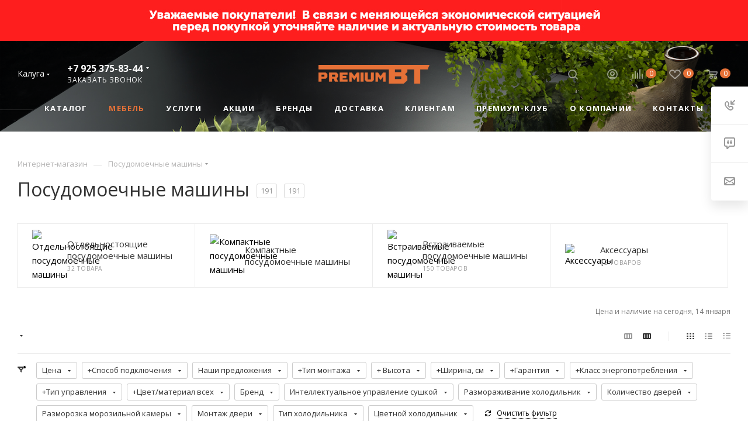

--- FILE ---
content_type: text/css
request_url: https://kaluga.premium-bt.ru/bitrix/templates/aspro_max/css/blocks/blocks.css?174126318018514
body_size: 5163
content:
/* Page title & Breadcrumbs */
.page-top{padding-top:30px;min-height:56px;position:relative;}
.page-top.center{text-align:center;}
.right_block .page-top.maxwidth-theme{padding:0px;}

.page-top > div{padding: 42px 0px 0px;position: relative;z-index: 4;}
.page-top > div:first-child {z-index: 5;}
.page-top > .breadcrumbs{z-index: 4;}
.page-top > div:last-of-type{padding: 15px 0px 40px;}
.grey_block .page-top > div:last-of-type{margin-bottom: 30px;}

.topic{}
.topic__inner{position: relative;}
.topic__inner > div:not(.topic__heading){margin: 9px -14px 0px 19px;width: 41px;text-align: center;position: relative;cursor: pointer;float: right;}
.topic .topic__inner .share{cursor: default;}
.topic__heading{margin:0px;padding-bottom:0px;text-overflow: ellipsis;overflow: hidden;}
.topic__heading #pagetitle{margin: 0px;padding-bottom: 0px;text-overflow: ellipsis;overflow: hidden;display: inline;vertical-align: middle;}
/**/

/*Top content block*/
.top-content-block > div{padding-bottom: 30px;}
.top-content-block .landings-list{padding: 0px 0px 12px;}
.wrapper1:not(.block_side_WIDE) .top-content-block .landings-list {border-bottom: 1px solid #ececec;}
.top-content-block > div + .landings-list{padding-top: 0px;}
.top-content-block > hr{margin: 0px 0px 0px;background: #ececec;}
/**/

/*Subsections catalog items*/
.section-compact-list{}
.section-compact-list__info{padding: 0px 0px 0px 20px;line-height: 20px;}
.section-compact-list__item{padding: 24px 25px;}
.section-compact-list__image{width: 40px;height: 40px;flex-shrink: 0;}
.section-compact-list__image img{max-height: 100%;}
.section-compact-list__link{display: block;}
/**/

/*Landings list*/
.landings-list{}
.landings-list__title{padding-bottom: 15px;margin-top: 30px;}

.landings-list__info.landings-list__info--mobiled.swipeignore{margin-right: -16px;}
.landings-list__info-wrapper.with-slider{overflow-x: auto;white-space: nowrap;min-height: 47px;align-items: normal;}
.landings-list__info-wrapper.with-slider{scrollbar-width: none;/* Firefox */}
.landings-list__info-wrapper.with-slider::-webkit-scrollbar {width: 0px;background: transparent;/* chrome based */}
.landings-list__info-wrapper.with-slider {-ms-overflow-style: none;/* IE 10+ */}

.landings-list__item{display: inline-block;padding-bottom: 8px;order: 1}
.landings-list__item.active{order: 0;}
.landings-list__item.last, .landings-list__info-wrapper.last{padding-right: 18px;}
.landings-list__name{padding: 6px 10px 8px;color: #333;margin-right: 8px;position: relative;display: block;/*height: 30px;*/line-height: 16px;}
.landings-list__name:not(.landings-list__item--js-more) .svg{display: none;}
.landings-list__name:not(.landings-list__item--active){cursor: pointer;}
.landings-list__name.landings-list__item--reset{padding-right: 41px;}
.landings-list__name.landings-list__item--reset .landings-list__clear-filter{position: absolute;top: 0px;right: 0px;bottom: 0px;width: 33px;cursor: pointer;border-radius: 0px 3px 3px 0px;cursor: pointer;}
.landings-list__name.landings-list__item--reset .landings-list__clear-filter:before{content: "";display: block;position: absolute;top: -2px;left: 0px;bottom: -2px;width: 1px;background: rgba(255,255,255,0.1);}
.landings-list__name.landings-list__item--reset .landings-list__clear-filter svg{position: absolute;right: 12px;top: 50%;margin-top: -4px;}
.landings-list__name.landings-list__item--reset .landings-list__clear-filter svg path{fill: #fff;}
.landings-list__item--filled-bg {}
.landings-list__item--filled-bg.landings-list__name span {border-bottom: none;}
.landings-list__name span{border-bottom: 1px dotted;}
.landings-list__item--hover-bg:hover{background:#f0f0f0;}
.landings-list__item--filled-bg:not(:hover){background:#f0f0f0;}
.landings-list__item--js-more span{margin-right: 10px;}
.landings-list__item--js-more svg{transition: transform 0.2s ease;}
.landings-list__item--js-more.opened svg{transform: rotate(180deg);}
.landings-list__item--active span{border-bottom-color: transparent;}
.landings-list__item--active{color: #fff;}
/**/

/*Sidebar block*/
.side-block{}
.side-block:hover .btn{color: #fff;}
.side-block.side-block--margined{margin-bottom: 32px;}

.side-block__top{padding: 40px 15px 15px;}
.side-block__top.side-block__top--small-padding{padding-top: 34px;}
.side-block__img{width: 120px;height: 120px;margin: auto;display: block;}
.svg + .side-block__text{margin: 12px 0px 0px;}
.side-block__img + .side-block__text{margin: 18px 0px 0px;}
.side-block__text-title{margin: 0px 0px 5px;}
.side-block__text-phone{margin: 1px 0px 2px;}

.side-block__bottom{position: relative;}
.side-block__bottom:before{content: "";position: absolute;left: 20px;right: 20px;background: #ececec;z-index: 2;}
.side-block__bottom--last{margin: 7px -1px -1px;}
.side-block__bottom--last:before{top:0px;height: 1px;}
.side-block__bottom--top:before{bottom:0px;height: 1px;}
.side-block__bottom .btn{padding-top: 20px;padding-bottom: 18px;position: relative;z-index: 3}
.side-block__bottom--top .btn{border-radius: 3px 3px 0px 0px;}
.side-block__bottom--last .btn{border-radius: 0px 0px 3px 3px;}

.side-block--feedback{margin-top: 32px;}
.side-block--feedback .side-block__top{padding-top: 45px;}
.side-block--feedback .svg + .side-block__text{margin: 18px 0px 0px;}
.side-block--feedback .side-block__bottom--last{margin-top:13px;}
.side-block--feedback .side-block__bottom:before{left:30px;right: 30px;}
.side-block--feedback .side-block__bottom .btn{padding-bottom: 21px;}
/**/

/*Action form block*/
.form-action + .form-action{margin-top:-1px;}
.form-action__inner{padding: 16px 20px 18px;position: relative;min-height: 58px;}
.form-action .svg{position: absolute;left: 21px;top: 19px;}
.svg + .form-action__text{padding-left: 38px;}
/**/

/*News in sidebar*/
.side-news__title{margin:0px 0px 13px;}
.side-news__title--margined{margin-top:-6px;}

.side-news__item{padding: 14px 17px;}
.side-news__item.bordered:hover {border-color: transparent;}
.side-news__item + .side-news__item{margin:-1px 0px 0px;}
.side-news__item--has-picture .side-news__img{float: left;margin: 5px 0px 0px;}
.side-news__item--has-picture .side-news__item-info{padding: 0px 0px 0px 52px;}
.side-news__img{width: 40px;height: 40px;}
.side-news__item-date{margin: 0px 0px 2px;}
.side-news__item-link{display:block;}
/**/

/*Sort*/
.filter-panel{padding:13px 0px 14px;border-bottom: 1px solid #ececec;}
.filter-panel__filter{display: none;}
.filter-panel__filter .controls-hr{top: 2px;margin: 0px 23px 0px 21px;}
.filter-panel__filter .bx-filter-title{display: inline-block;padding: 3px 0px 2px 0px;cursor: pointer;}
.filter-panel__filter .bx-filter-title .svg{top:0px;}
/*.filter-panel__filter .bx-filter-title span{padding: 0px 0px 0px 8px;}*/
.filter-panel__filter .bx-filter-title span{margin: 0px 0px 0px 8px;}
.filter-panel__filter.filter-panel__filter--visible{display: block;}

/*Dropdown select*/
.dropdown-select{cursor: pointer;position: relative;}
.dropdown-select__title{padding: 5px 0px;}
.dropdown-select__title .svg{margin: 0px 0px 0px 4px;}
.dropdown-select__list-item{}
.dropdown-select__list-link{display: block;padding: 11px 15px 10px;white-space: nowrap;}
.dropdown-select__list-link:hover, .dropdown-select__list-link--current{background: #f8f9fb;}
.dropdown-select__list-link--current{cursor: default;}
/**/

/*Controls view*/
.controls-view{margin: 0px -7px;}
.controls-view__link{display: inline-block;vertical-align: top;padding: 4px 7px;}

/**/

/*Controls linecount*/
.controls-linecount{}
.controls-hr{width: 1px;position:relative;height: 16px;margin: 0px 30px 0px 19px;display: inline-block;top: 7px;background: #ececec;}
/**/

/*Js wrapper load block*/
.js-load-wrapper, .js-load-wrapper .ajax_load{position: relative;}
.loading-state:before{content:"";display:block;background:rgba(255,255,255,0.5) url('../../images/loaders/double_ring.svg') center 50px no-repeat;position: absolute;z-index: 105;top:0px;left: 0px;right: 0px;bottom: 0px;}
/**/

/*btn only link*/
.btn-link-text{border:none;background: none;-webkit-appearance: none;}
.btn-link-text span{border-bottom: 1px dotted;}
.btn-link-text .svg + span{margin-left: 7px;}
.btn-link-text:hover svg{-webkit-animation: spinner .5s ease-out 1;animation: spinner .5s ease 1;-webkit-transform-style: preserve-3d;-moz-transform-style: preserve-3d;-ms-transform-style: preserve-3d;    transform-style: preserve-3d;}
/**/

/*title block with icon*/
.title-menu{padding: 23px 22px;cursor: pointer;overflow: hidden;text-overflow: ellipsis;position: relative;}
.block_side_NORMAL .title-menu{padding-left: 0px;}
.block_side_WIDE .main-catalog-wrapper.details .title-menu{border-top: none;}
.block_side_WIDE .title-menu{border-left: 1px solid #ececec;border-right: 1px solid #ececec;border-top: 1px solid #ececec;}

.slide-block__head.closed{padding-bottom: 24px;}
.slide-block__head.closed .svg-inline-down{transform: rotate(180deg);}
.slide-block__head.closed:after{content: "";background: #eeeeee;height: 1px;position: absolute;bottom: 0px;left: 0px;right: 0px;}
.slide-block__head:hover .svg-inline-down svg path{fill:#fff;}
.slide-block__head.closed + .slide-block__body{display: none;}

.slide-block__head .svg-inline-catalog{padding: 0px 7px 0px 0px;}
.slide-block__head .svg-inline-down{position: absolute;right: 6px;top: 31px;transition: transform 0.2s ease;width: 20px;height: 20px;margin: -10px 0px 0px;text-align: center;border-radius: 3px;line-height: 16px;}
.slide-block__head.active-filter .svg.svg-inline-down:before{display: none;}
.slide-block__head .svg-inline-down svg{display: inline-block;vertical-align: middle;}

.block_side_WIDE .slide-block__head .svg-inline-down{right: 19px;}
/**/

/*Sticky sidebar*/
.sticky-sidebar{will-change: min-height;}
.sticky-sidebar__inner{transform: translate(0, 0); /* For browsers don't support translate3d. */transform: translate3d(0, 0, 0);will-change: position, transform;padding-bottom: 32px;}

/**/

/*Properties*/
.properties_absolute{position: absolute;top: -14px;padding-right: 35px;padding-top: 2px;right: 100%;bottom: 0;width: 100%;text-align: left;
    transition: right 0.2s ease-in-out;-moz-transition: right 0.2s ease-in-out;-ms-transition: right 0.2s ease-in-out;-o-transition: right 0.2s ease-in-out;-webkit-transition: right 0.2s ease-in-out;}
.properties__item{margin-top:10px;position: relative;}
.properties__item--inline{display: inline;}
.properties__item.properties__item--compact{margin-top: 0px;}
.properties__hr{margin: 0px 5px;}

/**/

/*Top picture in sectionlist*/
body div.section-banner-top{position: static;padding:0px;}
.section-banner-top__picture{position: absolute;left: 0px;right: 0px;display: block;z-index: 2;bottom: 0px;top: -137px;}
.long_header2 .section-banner-top__picture{top: -150px;}
.long_header2.smalls .section-banner-top__picture{top: -117px;}
.long_header3 .section-banner-top__picture{top: -146px;}
.subsmall .section-banner-top__picture{top: -95px;}
.smalls .section-banner-top__picture, .half_header .section-banner-top__picture{top: -91px;}
.long_header2.sticky_menu .section-banner-top__picture{top: -137px;}

/**/

/*Popup form*/
.popup-text-info{}
.popup-text-info__title{padding:55px 60px 15px 60px;}
.popup-text-info__text{padding:0px 60px 60px;}
.popup-text-info__period{margin: 0px 0px 32px;}
.popup-text-info__period > div{display: inline-block;vertical-align: middle;margin: 7px 0px 10px;}
.popup-text-info__period .popup-text-info__timer + .popup-text-info__date{padding-left: 27px;}
.popup-text-info__period .svg{padding: 0px 6px 0px 0px;}
.popup-text-info__btn{margin: 39px 0px 0px;}
/**/

/*Product top block*/
.product-info-headnote{}
.product-info-headnote__inner{margin: 0px -19px;}
.product-info-headnote__inner > div{padding: 5px 19px;display: inline-block;vertical-align: middle;}
.product-info-headnote__stickers{}
.product-info-headnote__stickers .stickers{position: static;padding: 0px;margin-left: -2px;}
.product-info-headnote__stickers .stickers.custom-font [class*="sticker_"]{margin-top:2px;margin-bottom: 2px;}
.product-info-headnote__rating{margin-top: 2px;}
.product-info-headnote__toolbar .like_icons.list{margin-right: -4px;}

/**/

/*Ordered block*/
.ordered-block{margin: 3.133rem 0px 3.133rem;}
.ordered-block p:last-of-type{margin-bottom: 0px;}
.ordered-block__title{color: #000;padding-bottom: 1.933rem;}

/**/

/*Detail side brand*/
.brand-detail{}
.brand-detail-info{padding: 30px;margin:34px 0px 28px;}
.brand-detail .brand-detail-info__image + .brand-detail-info__preview{padding: 18px 0px 0px;}
.brand-detail-info__preview .text{padding-bottom: 17px;}
.brand-detail-info__preview .link:not(:last-of-type){padding-bottom: 6px;}

/**/

/*Block item*/
.block-items{}
.block-items .block-item{margin: -2px 0px 0px;background: #fff;}
.block-items .block-item + .block-item{border-top-right-radius: 0px;border-top-left-radius: 0px;}
.block-item__wrapper{padding: 13px 19px;}
.block-item__inner{/*overflow: hidden;text-overflow: ellipsis;*/}
.block-item__image{flex-shrink: 0;align-self: normal;text-align: center;position: relative;overflow: hidden;}
.block-item__image .thumb{position: static;}
.block-item__image.block-item__image--wh80{width: 80px;height: 80px;line-height: 78px;}
.block-item__image.block-item__image--wh90{width: 90px;height: 90px;line-height: 88px;}
body .block-items .block-item__image img{display: inline-block;max-height: 100%;max-width: 100%;}
.block-item__info{padding: 0px 0px 0px 9px;}
.block-item__title a{line-height: 1.385em;}
.block-item__title a span{display: block;}
.block-item__cost.cost{margin:0px 0px 0px;}
.block-item__cost.cost .price_matrix_wrapper .prices-wrapper{margin:0px;}
.block-item__cost.cost.prices .price.only_price{margin:2px 0px 0px;}
.block-item__cost.cost.prices .price_group{margin-top: 10px;}
.block-item__cost.cost.prices .price_group + .price_group{margin-top: 5px;}
.block-item__cost.cost.prices .price_group .price_matrix_wrapper{line-height: 18px;}
.viewed_product_block .block-item__cost.cost.prices .price.only_price{margin-top:8px;}

.block-items.flexbox{align-items: normal;position: relative;}
.block-items.flexbox:not(.owl-grab):before{content: "";position: absolute;left: 0px;width: 1px;top:0px;bottom: 0px;background: #ececec;z-index: 3;}
.block-items.flexbox:not(.owl-grab):after{content: "";position: absolute;right: 0px;width: 1px;top:0px;bottom: 0px;background: #fff;z-index: 3;}
.block-items.flexbox.block-items--margined:before, .block-items.flexbox.block-items--margined:after{display: none;}
.block-items.flexbox .owl-stage{display:flex;align-items: normal;}
.block-items.flexbox .block-item{margin: 0px 0px 0px 0px;background: #fff;flex: 1 0 21%;}
.block-items.flexbox .owl-item .block-item{height: 100%;}
.block-items.flexbox:not(.block-items--margined) .block-item{border-radius: 0px;}
.block-items.flexbox .block-item__wrapper{padding: 19px 19px;position: relative;height: 100%;}
.block-items.flexbox .block-item__wrapper.w-btn{padding-bottom:61px;}
.block-items.flexbox .block-item__wrapper .more-btn{margin: 8px 0px 0px;position: absolute;bottom: 19px;}
.block-items.flexbox .block-item__wrapper .more-btn .btn-xs{padding-top: 9px;padding-bottom: 7px;}
.block-items.flexbox .block-item__cost.cost .js-show-info-block{display: none;}
.block-items.flexbox .cost.prices .more-item-info + .price_matrix_wrapper, .block-items.flexbox .cost .with_matrix.pl .sale_block .sale_wrapper, 
.block-items.flexbox .cost .with_matrix.pl .prices-wrapper{padding-left: 0px;}
.block-items.flexbox .owl-dots{background: none;position: relative;z-index: 5;margin-top: -3px;padding-top: 3px;}

.block-items.flexbox.block-items--margined .block-item__wrapper{padding: 14px;}
.block-items.flexbox.block-items--margined .block-item__info{padding-left: 16px;}
/**/

/*Switch right block*/
.switch-item-block{position: absolute;right: 0px;top:0px;display: block;background: #fff;}
.switch-item-block__count-value{padding-right: 3px;}
.switch-item-block__count-separate{color:#cecece;padding: 0px 15px;}
.switch-item-block__icons{transition: opacity 0.3s ease;}
.switch-item-block__icons.switch-item-block__icons--big{margin-right: 6px;}
.switch-item-block__icons:not(.active){opacity: 0.35;cursor: pointer;}
.switch-item-block .switch-item-block__icons:hover{opacity: 1;}
/**/

/*Menu many sections*/
.menu-navigation{display: flex;height: 630px;}
body .menu-navigation__sections-wrapper{overflow: hidden;flex-direction: column;width: 256px;height: 100%;
border-right: 1px solid rgba(0,0,0,.09);flex-shrink: 0;}
.menu-navigation__sections{padding-top: 15px;width: 100%;font-size: 15px;}
body .menu-navigation__sections .menu-navigation__sections-item-link{white-space: normal;}
.menu-navigation__sections-item-link{padding: 10px 35px 10px 21px;position: relative;}
.menu-navigation__sections-item-link .svg-inline-right{position: absolute;right: 20px;top: 17px;}
.menu-navigation__sections-item-link .image{display: table-cell;}
.menu-navigation__sections-item-link .image img{width: 30px;}
.menu-navigation__sections-item-link .image .svg svg{width: 30px;height: 30px;}
.menu-navigation__sections-item-link .image + .name{padding-left: 13px;display: table-cell;
vertical-align: middle;padding-bottom: 1px;}

.menu-navigation__sections-item-link--image.menu-navigation__sections-item-link{padding-top: 6px;padding-bottom: 12px;}

.menu-navigation__content{flex-grow: 1;padding: 0px;}
/**/

/*MEDIA*/
@media (min-width: 768px) {
    #mobilefilter .with-filter-wrapper{display: none;}
    .top-content-block .with-filter-wrapper{display: none;}
}
@media (max-width: 767px) {
    .landings-list.with-slider{padding-bottom: 0px;}
    .with-slider .landings-list__item{padding-bottom: 0px;}

    .top-content-block .landings-list.with-filter{display: none;}    
    .top-content-block .landings-list.with-normal{padding: 1px 0px 11px;}
    .top-content-block .landings-list.with-slider{padding: 1px 0px 3px;margin-bottom: -1px;}
    .landing-filter .top-content-block .section-block{padding-bottom: 0px;}
    .landing-filter .with-filter-wrapper .bx_filter_block{margin-top: 15px;}
    .landing-filter .bx_filter_block .landings-list__item:last-of-type{}
}
@media (max-width: 600px) {
    .properties_absolute{padding-right: 0px;}
}